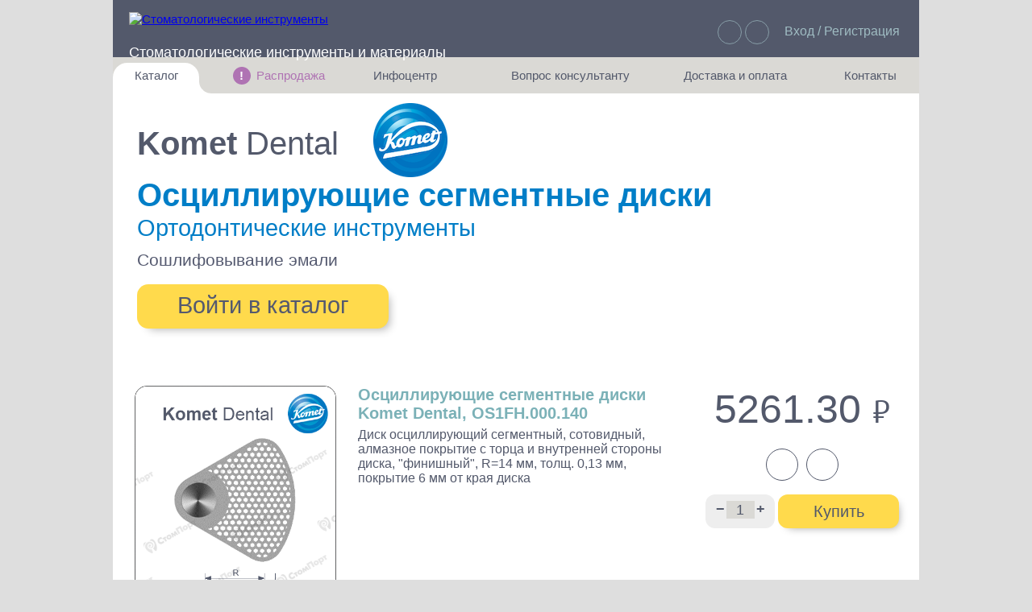

--- FILE ---
content_type: text/html; charset=UTF-8
request_url: https://stomport.com/komet-os1fh-000-140/
body_size: 11529
content:
<!doctype html><html lang='ru'><head><meta charset='UTF-8'><title>Диск осциллирующий сегментный, сотовидный, алмазное покрытие с торца и внутренней стороны диска, &quot;финишный&quot;, R=14 мм, толщ. 0,13 мм, покрытие 6 мм от края диска, OS1FH.000.140, Komet Dental</title><meta name="keywords" content="Komet Dental, OS1FH.000.140, Диск осциллирующий сегментный, сотовидный, алмазное покрытие с торца и внутренней стороны диска, &amp;quot;финишный&amp;quot;, R=14 мм, толщ. 0,13 мм, покрытие 6 мм от края диска, Ортодонтические инструменты, Сошлифовывание эмали" />
<meta name="description" content="OS1FH.000.140, Диск осциллирующий сегментный, сотовидный, алмазное покрытие с торца и внутренней стороны диска, &amp;quot;финишный&amp;quot;, R=14 мм, толщ. 0,13 мм, покрытие 6 мм от края диска, Ортодонтические инструменты, Сошлифовывание эмали, Komet Dental" />
<link href="/bitrix/cache/css/s1/stomport/kernel_main/kernel_main.css?158945523934895" type="text/css"  rel="stylesheet" />
<link href="/bitrix/cache/css/s1/stomport/template_62645178f8d21ac74f312a5e1886dcfc/template_62645178f8d21ac74f312a5e1886dcfc.css?1589455005255001" type="text/css"  data-template-style="true"  rel="stylesheet" />
<script type="text/javascript">if(!window.BX)window.BX={message:function(mess){if(typeof mess=='object') for(var i in mess) BX.message[i]=mess[i]; return true;}};</script>
<script>(window.BX||top.BX).message({'JS_CORE_LOADING':'Загрузка...','JS_CORE_NO_DATA':'- Нет данных -','JS_CORE_WINDOW_CLOSE':'Закрыть','JS_CORE_WINDOW_EXPAND':'Развернуть','JS_CORE_WINDOW_NARROW':'Свернуть в окно','JS_CORE_WINDOW_SAVE':'Сохранить','JS_CORE_WINDOW_CANCEL':'Отменить','JS_CORE_WINDOW_CONTINUE':'Продолжить','JS_CORE_H':'ч','JS_CORE_M':'м','JS_CORE_S':'с','JSADM_AI_HIDE_EXTRA':'Скрыть лишние','JSADM_AI_ALL_NOTIF':'Показать все','JSADM_AUTH_REQ':'Требуется авторизация!','JS_CORE_WINDOW_AUTH':'Войти','JS_CORE_IMAGE_FULL':'Полный размер'});</script>
<script>(window.BX||top.BX).message({'LANGUAGE_ID':'ru','FORMAT_DATE':'DD.MM.YYYY','FORMAT_DATETIME':'DD.MM.YYYY HH:MI:SS','COOKIE_PREFIX':'Stomport_e-shop','SERVER_TZ_OFFSET':'10800','SITE_ID':'s1','SITE_DIR':'/','USER_ID':'','SERVER_TIME':'1768976571','USER_TZ_OFFSET':'0','USER_TZ_AUTO':'Y','bitrix_sessid':'1e84e812d5ccf325c526486e8af9849c'});</script>


<script type="text/javascript" src="/bitrix/cache/js/s1/stomport/kernel_main/kernel_main.js?1605204506428612"></script>
<script type="text/javascript">BX.setJSList(['/bitrix/js/main/core/core.js','/bitrix/js/main/core/core_fx.js','/bitrix/js/main/core/core_ajax.js','/bitrix/js/main/core/core_popup.js','/bitrix/js/main/json/json2.min.js','/bitrix/js/main/core/core_ls.js','/bitrix/js/main/session.js','/bitrix/js/main/core/core_window.js','/bitrix/js/main/core/core_date.js','/bitrix/js/main/utils.js','/local/templates/stomport/js/jquery-3.2.1.min.js','/local/templates/stomport/js/fbox/jquery.fancybox.pack.js','/local/templates/stomport/js/jquery.inputmask.js','/local/templates/stomport/js/jquery.scrollbar.min.js','/local/templates/stomport/js/selectize.min.js','/local/templates/stomport/wselect/wSelect.min.js','/local/templates/stomport/js/slick/slick.js','/local/templates/stomport/js/jquery.smart_autocomplete.js','/local/templates/stomport/js/script.js','/local/templates/stomport/js/filters.js','/local/templates/stomport/js/register.js','/local/templates/stomport/search/ajax_search.js']); </script>
<script type="text/javascript">BX.setCSSList(['/bitrix/js/main/core/css/core.css','/bitrix/js/main/core/css/core_popup.css','/bitrix/js/main/core/css/core_date.css','/local/templates/stomport/js/slick/slick.css','/local/templates/stomport/js/slick/slick-theme.css','/local/templates/stomport/css/jquery.scrollbar.css','/local/templates/stomport/js/fbox/jquery.fancybox.css','/spec/css/main.min.css','/local/templates/stomport/css/style.css','/local/templates/stomport/landings/css/style.css','/local/templates/stomport/components/bitrix/system.auth.form/.default/style.css','/local/templates/stomport/components/stomshop/main.register/newregister/style.css','/local/templates/stomport/template_styles.css']); </script>
<meta property="og:title"       content="Диск осциллирующий сегментный, сотовидный, алмазное покрытие с торца и внутренней стороны диска, &quot;финишный&quot;, R=14 мм, толщ. 0,13 мм, покрытие 6 мм от края диска, OS1FH.000.140, Komet Dental"/>
<meta property="og:type"        content="article"/>
<meta property="og:locale"      content="ru_RU"/>
<meta property="og:url"         content="https://stomport.com/komet-os1fh-000-140/"/>
<meta property="og:description" content="Диск осциллирующий сегментный, сотовидный, алмазное покрытие с торца и внутренней стороны диска, &quot;финишный&quot;, R=14 мм, толщ. 0,13 мм, покрытие 6 мм от края диска"/>



<script type="text/javascript" src="/bitrix/cache/js/s1/stomport/template_2ac1eca17e4c7b858193f4705929c58a/template_2ac1eca17e4c7b858193f4705929c58a.js?1606910967506106"></script>
<script type="text/javascript">var _ba = _ba || []; _ba.push(["aid", "32cfa2d654c0c3800ba079135b103fed"]); _ba.push(["host", "stomport.com"]); (function() {var ba = document.createElement("script"); ba.type = "text/javascript"; ba.async = true;ba.src = (document.location.protocol == "https:" ? "https://" : "http://") + "bitrix.info/ba.js";var s = document.getElementsByTagName("script")[0];s.parentNode.insertBefore(ba, s);})();</script>


<meta name='viewport' content='width=1050, initial-scale=0.8, minimum-scale=0, maximum-scale=1.5, user-scalable=yes' /><script>var arFav = false ;var arBasketItems = [] ;$(function (){ setRemoveActiveClass (); setRemoveActiveClassBasket (); })</script></head><body onkeydown='
 if (window.location.href.indexOf("/personal/order/make") > -1) 
  {
   /* 
   location.href="/personal/cart/";
   if (document.getElementById("second_li")) 
    { var tabLeft = $("#second_li a").position().left; var tabWidth = $("#second_li a").width()/2; $("img.icon_basket_animate").css("left",tabLeft - tabWidth - 80); }
  */
  }  
 else
  {
   if(event.keyCode == 27) 
    {
     document.getElementById("fixedBlock").style.display   = "none";
     document.getElementById("welcomeBlock").innerHTML     = "";    
     document.getElementById("welcomeBlock").style.display = "none";
     document.getElementById("moveId").style.display       = "none";
     document.getElementById("loginForm").style.display    = "none";
     document.getElementById("q").blur(); document.getElementById("searchResult").innerHTML = "";
     resetLoginForm();
    }
  }'><script>
(function (d, w, c) { (w[c] = w[c] || []).push(function() { try { w.yaCounter44820451 = new Ya.Metrika2({ id:44820451, clickmap:false, trackLinks:true, accurateTrackBounce:true, webvisor:false, ecommerce:"dataLayer" }); } catch(e) { } });
var n = d.getElementsByTagName("script")[0], s = d.createElement("script"), f = function () { n.parentNode.insertBefore(s, n); }; s.type = ""; s.async = true; s.src = "https://mc.yandex.ru/metrika/tag.js";
if (w.opera == "[object Opera]") { d.addEventListener("DOMContentLoaded", f, false); } else { f(); } })(document, window, "yandex_metrika_callbacks2");
</script><div id='fixedBlock'></div><div id='welcomeBlock'></div><div id="fullImgId" class="fullImg"
      onmouseenter = "var inBlock = document.getElementById('inBlock');
    		      inBlock.value='1'; 
    		      setTimeout(function() { if (inBlock.value == '1') { document.getElementById('fullImgId').style.height='640px';
    		      document.getElementById('fullImgId').style.width='400px';
    		      document.getElementById('fullImgId').style.opacity='1'; } }, 500);"
      onmouseout   = "var inBlock = document.getElementById('inBlock');
    		      inBlock.value='0'; 
    		      setTimeout(function() { 
    		      if (inBlock.value == '0') 
    		       { 
    		        document.getElementById('fullImgId').style.opacity='0';
    		        setTimeout(function()  
    		         { if(document.getElementById('fullImgId').style.opacity == 0)
    		            { document.getElementById('fullImgId').style.height='0px'; document.getElementById('fullImgId').style.width='0px';} 
    		         }, 2000); 
    		       } }, 500);"
       onmousedown  = "document.getElementById('fullImgId').style.opacity='0';
    		       setTimeout(function() { if(document.getElementById('fullImgId').style.opacity == 0)
    		        { document.getElementById('fullImgId').style.height='0px'; } }, 1000);"></div><input id='inBlock' type='hidden' value='0' /><div class='wrapper' onclick='var x = document.getElementById("fullImgId"); if(x) { x.style.opacity="0"; setTimeout(function() { if(x.style.opacity == 0) { x.style.height="0px"; } }, 1000);}'><div class='content'><div class='header'><div style='display: inline-block; margin-left: 20px; height: 51px; width: 615px; vertical-align: top; text-align: left;'><a href='/' class='topLogo'><img src='/local/templates/stomport/images/logo_top.png' style='width:189px; height: 49px;' alt='Стоматологические инструменты'/></a><div class='iconMenuTop'><img src='/local/templates/stomport/images/bg_slogan.png' alt=''/><div class='subMenuHeader'><a style='display: none;' href='/about/help.php'>Как это работает?</a><a href='/about/offer.php'>Правила сервиса</a><a href='/about/faq.php'>Частозадаваемые вопросы</a><a style='display: none;' href='/about/contacts.php'>Контакты</a></div></div><div class='searchTop'><a href='/' title='Официальный дистрибьютер Komet и Kettenbach'>Стоматологические инструменты и материалы</a><form action='/search/index.php'><input type='text' name='q' id='q' class='searchTopContent' autocomplete='off' onfocusout='setTimeout(function() {document.getElementById("searchResult").innerHTML = ""; }, 700);' /><input type='submit' class='searchTopButton' value=''/><div id='searchResult'><div class='live-search'></div></div></form></div></div><div style='display: inline-block; height: 51px; margin-right: 21px; width: 344px; text-align: right; white-space: nowrap;'><div class='linksTop'><div class='worldLinkTop'></div><div id='world' class='subMenuHeader'><a href='/personal/favorites/'>Избранное: 0</a></div><div class='cartLinkTop' onclick='window.location="/personal/cart/"'><div id='basketGoodsQuantity' class='cartCount'  style='display: none;'>0</div></div></div><div class='headerLogin'><a href=''>Вход / Регистрация</a></div></div></div><script>resetUserTranslateVideo("171");</script><script>resetUserTranslateVideo("1120");</script><script>resetUserTranslateVideo("1123");</script><script>resetUserTranslateVideo("1723");</script><script>resetUserTranslateVideo("1807");</script><script>resetUserTranslateVideo("2044");</script><script>resetUserTranslateVideo("4380");</script><script>resetUserTranslateVideo("2002");</script><script>resetUserTranslateVideo("3609");</script><script>resetUserTranslateVideo("4978");</script><script>resetUserTranslateVideo("5108");</script><script>resetUserTranslateVideo("5541");</script><script>resetUserTranslateVideo("9368");</script><script>resetUserTranslateVideo("10751");</script><div class='linksUser'><ul class='listLinksUser'><li class='menuElementWhiteLeft' onclick=''>Каталог<ul class='subMenuUser subMenuLeft'><li onclick='location.href="https://stomport.com/catalog/";'><a style='font-weight:bold;' href='https://stomport.com/catalog/'>Поиск по всему каталогу</a></li><li onclick='location.href="https://stomport.com/landing/ortopedicheskie-bory-poliry-finiry";'><a href='https://stomport.com/landing/ortopedicheskie-bory-poliry-finiry'>Ортопедические боры, полиры и финиры</a></li><li onclick='location.href="https://stomport.com/landing/terapevticheskie-bory";'><a href='https://stomport.com/landing/terapevticheskie-bory'>Терапевтические боры, фрезы и полиры</a></li><li onclick='location.href="https://stomport.com/landing/hirurgicheskie-bory-frezy-trepany/";'><a href='https://stomport.com/landing/hirurgicheskie-bory-frezy-trepany/'>Хирургические боры, фрезы, диски</a></li><li onclick='location.href="https://stomport.com/landing/komet-endodontics/";'><a href='https://stomport.com/landing/komet-endodontics/'>Эндодонтические инструменты</a></li><li onclick='location.href="https://stomport.com/spec/ortodonticheskie-bory-diski-shtripsy";'><a href='https://stomport.com/landing/ortodonticheskie-instrumenty-komet/'>Ортодонтические боры, диски и штрипсы</a></li><li onclick='location.href="https://stomport.com/landing/parodontologicheskie-bory-komet/";'><a href='https://stomport.com/landing/parodontologicheskie-bory-komet/'>Пародонтология</a></li><li onclick='location.href="https://stomport.com/landing/dental-sonic-scaler-tips/";'><a href='https://stomport.com/landing/dental-sonic-scaler-tips/'>Звуковые насадки</a></li><li onclick='location.href="https://stomport.com/landing/laboratory-tools-for-dental-technicians/";'><a href='https://stomport.com/landing/laboratory-tools-for-dental-technicians/'>Инструменты для зубных техников</a></li><li onclick='location.href="https://stomport.com/landing/komet-dental-set-bur-cutter-polisher/";'><a href='https://stomport.com/landing/komet-dental-set-bur-cutter-polisher/'>Наборы инструментов</a></li><li onclick='location.href="https://stomport.com/catalog/?custom_list=kettenbach";'><a style='font-weight:bold;' href='https://stomport.com/catalog/?custom_list=kettenbach'>Слепочные массы Kettenbach</a></li><li onclick='location.href="https://stomport.com/catalog/?custom_list=kavo";'><a style='font-weight:bold;' href='https://stomport.com/catalog/?custom_list=kavo'>Наконечники и переходники KaVo</a></li></ul></li><li style='display: table-cell; width: 10px;'></li><li class='menuElement' style='color: #af73b3;' onclick=''><div class='menuSale'>!</div>Распродажа<ul class='subMenuUser subMenuCenter'><li onclick='location.href="https://stomport.com/catalog/komet-sale/";'><a href='https://stomport.com/catalog/komet-sale/'>Инструменты Komet по сниженным ценам</a></li></ul></li><li class='menuElement' onclick=''>Инфоцентр<ul class='subMenuUser subMenuCenter'><li onclick='location.href="https://stomport.com/personal/video.php";'><a href='https://stomport.com/personal/video.php'>Обучающие видео от Komet Dental</a></li><li onclick='location.href="https://stomport.com/personal/articles.php";'><a href='https://stomport.com/personal/articles.php'>Обзорные статьи по инструментам Komet</a></li></ul></li><li style='display: table-cell; width: 30px;'></li><li class='menuElement' onclick=''>Вопрос консультанту<ul class='subMenuUser subMenuCenter' style='min-width: 320px;'><li onclick='location.href="https://stomport.com/personal/call_representative.php";'><a href='https://stomport.com/personal/call_representative.php'>Вызвать мед представителя</a></li><li onclick='location.href="https://stomport.com/personal/callback.php";'><a href='https://stomport.com/personal/callback.php'>Заказать обратный звонок</a></li></ul></li><li class='menuElement' onclick=''>Доставка и оплата<ul class='subMenuUser subMenuCenter' style='min-width: 300px;'><li onclick='location.href="https://stomport.com/about/faq.php";'><a href='https://stomport.com/about/faq.php'>Условия доставки и оплаты</a></li></ul></li><li style='display: table-cell; width: 10px;'></li><li class='menuElementRight' onclick=''>Контакты<ul class='subMenuUser subMenuRight'><li onclick='location.href="https://stomport.com/contacts/";'><a href='https://stomport.com/contacts/'>Как с нами связаться</a></li></ul></li></ul></div><div id='nextState' style='display:none;'>1</div><div id='loginForm' class='loginForm'><div class='loginFormInner'><div class='regButton'   
  onclick='document.getElementById("regActive").style.display="block"; 
           document.getElementById("overReg").style.display="block";
           document.getElementById("regForm").style.display="block";
           document.getElementById("logActive").style.display="none"; 
           document.getElementById("overLog").style.display="none";
           document.getElementById("logForm").style.display="none";
           '>Регистрация</div><div class='loginButton' 
  onclick='document.getElementById("logActive").style.display="block"; 
           document.getElementById("overLog").style.display="block";
           document.getElementById("logForm").style.display="block";
           document.getElementById("regActive").style.display="none"; 
           document.getElementById("overReg").style.display="none";
           document.getElementById("regForm").style.display="none";
           '>Вход</div><div id='logActive' class='loginButtonActive'>Вход</div><div id='regActive' class='regButtonActive'>Регистрация</div><div id='overLog'   class='overLineLeft'></div><div id='overReg'   class='overLineRight'></div><div id='logMessage'></div><div id='logForm' class='inputForm' style='display:none;'><div class='bx-system-auth-form'><form name='system_auth_form6zOYVN method='post' action='/komet-os1fh-000-140/?ELEMENT_CODE=komet-os1fh-000-140'><input id='backurl' type='hidden' name='backurl' value='/komet-os1fh-000-140/index.php?ELEMENT_CODE=komet-os1fh-000-140'/><input type='hidden' name='USER_REMEMBER' value='Y'><input type='hidden' name='AUTH_FORM' value='Y'/><input type='hidden' name='TYPE' value='AUTH'/><input data-validation='email' name='USER_LOGIN'    class='registration__input' value='' type='text' placeholder='Введите e-mail' autocomplete='off'><input data-validation='pass'  name='USER_PASSWORD' class='registration__input' type='password' placeholder='Пароль' autocomplete='off'><button class='registration__btn' type='submit' name='Login' value='Войти'>Войти</button></form></div><br /></div><div id='regForm' class='inputForm'><div class="bx-main-register">
					<form method="POST" action="/komet-os1fh-000-140/?ELEMENT_CODE=komet-os1fh-000-140" name="regform">
						<input type="hidden" name="TYPE" value="REGISTRATION"/>
			<input type="hidden" name="register_submit_button" value="Y"/>
			<input type="text" class="api-mf-antibot" value="" name="ANTIBOT[NAME]">			
            <input id="email" data-validation="email" name="REGISTER[EMAIL]" class="registration__input" type="text" placeholder="Введите e-mail" value="" style="margin-bottom: 14px;" autocomplete="off">
			<input type="hidden" name="REGISTER[NAME]" value="." />
			<input type="hidden" name="REGISTER[LAST_NAME]" value="." />
			<input id="login" type="hidden" name="REGISTER[LOGIN]" value="" />
			<input type="hidden" name="REGISTER[PASSWORD]" value="111111" autocomplete="off" class="bx-auth-input" />
			<input type="hidden" name="REGISTER[CONFIRM_PASSWORD]" value="111111" />
			<button type="submit" name="register_submit_button" value="Зарегистрироваться" class="registration__btn">Ok</button>			
			<!--<table class="bx-system-auth-table">
				<tbody>-->
								<!--</tbody>
				<tfoot>
				<tr>
					<td></td>
					<td>
						<button type="submit" name="register_submit_button" value="Зарегистрироваться">Зарегистрироваться</button>
					</td>
				</tr>
				</tfoot>
			</table>
			<br/>
			<div class="p">
				<noindex><a href="?login=yes" rel="nofollow">Авторизация</a></noindex>
			</div>-->
		</form>
	</div>
<script>
$(document).ready(function(){
    $('#modal-register a[href*="login"]').attr('href','#modal-login').attr('data-uk-modal','');
    $('#modal-register').on('submit','form',function(){

        var form_action = $(this).attr('action');
        var form_backurl = $(this).find('input[name="backurl"]').val();

        $.ajax({
            type: "POST",
            url: '/local/templates/stomport/ajax/auth.php',
            data: $(this).serialize(),
            success: function(data) {
                $('#modal-register .modal-content').html(data);
                $('#modal-register form').attr('action',form_action);
                $('#modal-register input[name=backurl]').val(form_backurl);
                $('#modal-register a[href*="login"]').attr('href','#modal-login').attr('data-uk-modal','');
            }
        });

        return false;
    });
	
    $('#email').change(function(){
         $pass=$(this).val();
		 $("#login").val($pass);
    });
});	
</script><br /></div></div></div><div id='moveId' class='moveForm'><div id='moveInnerId' class='moveFormInner'><div class='inputForm' ><input id='moveEmail' class='registration__input' value='' placeholder='Введите e-mail' autocomplete='off' /><div class='dialogButton' 
                 onclick='var moveEmail = document.getElementById("moveEmail").value;
    		          if (moveEmail)
    			   {
    			    basketTransferDialog (moveEmail, "");
    			   }
    			  else
    			   {
    			    alert("Заполните поле email");
    			   }
    		 '>Передать</div></div></div><div id='moveDialogId' class='moveFormInner' style='display: none;'></div><div id='transferTypeId' style='display: none;'></div></div><div id='authId' class='moveForm'><div class='moveFormInner'><div class='inputForm' >Корзина перемещена<br /><br /><div class='dialogButton' onclick='basketTransferAuthBack("");'>OK</div></div></div></div><div id='backEmail' style='display:none;'></div><script>jQuery(function() { jQuery('a.carouselLink:first', '#good-item-12901').click(); });</script><input type='hidden' id='productId' value='12901' /><div class='stomport-shop-item js-shop-item' id='good-item-12901'  ><div class='detailBannerTop' style='background: url("/local/templates/stomport/images/komet-catalog-bg.jpg") 0 0 no-repeat;'><div class='topCatalogLeftBlock'><div id='dB' class='discountBannerAutmn' style='right: 0px;'></div><div class='detailBannerTopSubtitle'>Komet <span>Dental</span></div><div class='detailBannerTopKometLogo'></div><div class='topCatalogTitleBlack' onmouseenter='this.children[0].style.opacity="1"' onmouseleave='this.children[0].style.opacity="0";' ><div class='noteContainer bigFont'> Вывести список: «Осциллирующие сегментные диски»</div><a style='color: #007ec7; text-decoration: none;' href='https://stomport.com/catalog/?category=Осциллирующие сегментные диски' target='_blank'>Осциллирующие сегментные диски</a></div><div class='topCatalogTitleBlack2' onmouseenter='this.children[0].style.opacity="1"' onmouseleave='this.children[0].style.opacity="0";'><div class='noteContainer bigFont'> Вывести список: «Ортодонтические инструменты»</div><a style='color: #007ec7; text-decoration: none;' href='https://stomport.com/catalog/?application=Ортодонтические инструменты' target='_blank'>Ортодонтические инструменты</a></div><div class='topCatalogTitleBlack3' onmouseenter='this.children[0].style.opacity="1"' onmouseleave='this.children[0].style.opacity="0";'><div class='noteContainer bigFont'> Вывести список: «Сошлифовывание эмали»</div><a style='color: #54596f; text-decoration: none; vertical-align: sub;' href='https://stomport.com/catalog/?subapplication=Сошлифовывание эмали' target='_blank'>Сошлифовывание эмали</a></div><a href='/catalog/' class='topCatalogButton' style='color:#54596f;'>Войти в каталог</a></div></div><div class='mainContainer'><div id='pos' class='imgLeftBlock'><img src="/upload/iblock/c5b/c5bead11921d457e824f566d6a7fabbb.png" alt="Диск осциллирующий сегментный, сотовидный, алмазное покрытие с торца и внутренней стороны диска, &quot;финишный&quot;, R=14 мм, толщ. 0,13 мм, покрытие 6 мм от края диска" 
      onmouseenter = "var inBlock = document.getElementById('inBlock');
    		      inBlock.value='1'; 
    		      setTimeout(function() { if (inBlock.value == '1') 
    		      { 
    		       document.getElementById('fullImgId').style.borderWidth='1px';
    		       document.getElementById('fullImgId').style.boxShadow='0px 0px 34px 6px rgba(0,0,0,0.43)';
    		       document.getElementById('fullImgId').style.height='640px';
    		       document.getElementById('fullImgId').style.width='400px';
    		       document.getElementById('fullImgId').style.backgroundImage='url(/upload/iblock/c5b/c5bead11921d457e824f566d6a7fabbb.png)';
    		       document.getElementById('fullImgId').style.opacity='1'; } 
    		      }, 250);"
      onmouseout   = "var inBlock = document.getElementById('inBlock');
    		      inBlock.value='0'; 
    		      setTimeout(function() { 
    		      if (inBlock.value == '0') 
    		       { 
    		        document.getElementById('fullImgId').style.opacity='0';
    		        setTimeout(function()  
    		         { if(document.getElementById('fullImgId').style.opacity == 0)
    		            { 
    		             document.getElementById('fullImgId').style.height='0px'; 
    		             document.getElementById('fullImgId').style.width='0px';
    	    		     document.getElementById('fullImgId').style.boxShadow='initial';
    		             document.getElementById('fullImgId').style.borderWidth='0px'; 
    		            } 
    		         }, 10); 
    		       } }, 5);"
      class="goods__good-img" style="width:250px; height:397px; margin: 27px; margin-bottom: 15px; margin-top: 0px;" width="409" height="650" /></div><div style='position: relative;' class='goodInfoLeft'><div class='priceRight'><div class='priceText'>5261.30 <span class='rubl' style='font-size: 40px;'>руб.</span></div><div style='text-align: center;'><div class='noStockButton'><div class='note-container'>Доступно под заказ</div></div><div class='bookmarksButton js-like-link js-like-12901' onclick='setFavourite(12901, this);'><div class='note-container'>В Избранное</div></div></div><div class='buyButtonBlock'><div id='changeQuantity' class='changeQuantity' ><span onclick='var prevValue = parseInt(document.getElementById("itemQuantity").value);
        			if (prevValue > 1)
        			 { document.getElementById("itemQuantity").value = prevValue - 1; }'
        			style = 'font-weight: bold; cursor: pointer;' >&minus;</span><input id='itemQuantity' value='1' type='text' size='3' maxlength='6'  
                        onchange='var prevValue = parseInt(document.getElementById("itemQuantity").value);
                    		  if (document.getElementById("itemQuantity").value)
                    		   { if (prevValue < 1) { document.getElementById("itemQuantity").value = 1; } }
        			  else
        			   { document.getElementById("itemQuantity").value = 1; }
        			   '><span onclick='var prevValue = parseInt(document.getElementById("itemQuantity").value);
        			document.getElementById("itemQuantity").value = prevValue + 1;' 
        			style = 'font-weight: bold; cursor: pointer;' >+</span></div><div class='toBasketButton '><span style='text-decoration:none; color:#53596b;'>Купить</span></div></div><div id='vote'></div><script type='application/ld+json'>{ "@context"	 : "http://schema.org/", 
       "@type" 		 : "Product",
       "name"  		 : "Диск осциллирующий сегментный, сотовидный, алмазное покрытие с торца и внутренней стороны диска, &quot;финишный&quot;, R=14 мм, толщ. 0,13 мм, покрытие 6 мм от края диска, OS1FH.000.140, Komet Dental",
       "image" 		 : [ "https://stomport.com/upload/iblock/c5b/c5bead11921d457e824f566d6a7fabbb.png" ],
       "description"     : "OS1FH.000.140, Диск осциллирующий сегментный, сотовидный, алмазное покрытие с торца и внутренней стороны диска, &quot;финишный&quot;, R=14 мм, толщ. 0,13 мм, покрытие 6 мм от края диска, Ортодонтические инструменты, Сошлифовывание эмали, Komet Dental",
       "sku"		 : "OS1FH000140",
       "mpn"		 : "OS1FH.000.140",
       "brand"		 : {
    			    "@type" : "Brand",
    			    "name"  : "Komet Dental"
    			   },
       "review"		 : {
			    "@type": "Review",
	        	    "reviewRating"     : {
            					  "@type"       : "Rating",
                				  "ratingValue" : "10",
                        			  "bestRating"  : "10"
                                		 },
                	    "author"	       : {
                                    		   "@type"      : "Person",
                                            	   "name"       : "Клиент"
                                                 }
                           },
       "aggregateRating" : { 
    			    "@type"           : "AggregateRating", 
			    "ratingValue"     : "10",
    			    "bestRating"      : "10",         
    			    "ratingCount"     : "50",
		            "reviewCount"     : "10"
		           },
       "offers"		 : {
    			    "@type"	      : "Offer",
			    "priceCurrency"   : "RUB",
			    "price"	      : "5261.30",
			    "priceValidUntil" : "2026-01-20T09:22:50+0300",
			    "availability"    : "https://schema.org/PreOrder",	
			    "url"	      : "https://stomport.com/komet-os1fh-000-140/",
			    "seller"	      : {	
						 "@type" : "Organization",
						 "name"  : "Интернет магазин Стомпорт"
						}
			   }
     }</script></div><h1 style='font-family: arial; font-size: 20px; color: #7bb1b7; font-weight: 600;'>Осциллирующие сегментные диски<br> Komet Dental, OS1FH.000.140</h1><div class='stomport-shop-item-main-info-top-text js-el-detail-text'>Диск осциллирующий сегментный, сотовидный, алмазное покрытие с торца и внутренней стороны диска, &quot;финишный&quot;, R=14 мм, толщ. 0,13 мм, покрытие 6 мм от края диска</div><div id='detailTop' class='detailTextTop'><script>getProductDetail('12901', 'top');</script></div><table class='shktTable'><tbody><tr><th colspan='10' class='shktTableNoHover'>Доступен в нескольких вариантах:</th></tr><tr style='cursor: auto; color: #fff;'><th>Артикул товара</th><th>Радиус, мм</th><th>Цвет</th><th>Исполнение</th><th>Покрытие</th><th>"T" покрытия</th><th>"W" покр. от края</th><th>Наличие (шт.)</th></tr><tr onclick='location.href="/komet-os1m-000-140/#pos";'><td style="text-decoration: none;"> <span  ><a style="text-decoration: underline;" href="/komet-os1m-000-140/" title="OS1M.000.140 OS1M.000.140" onclick="return false">OS1M.000.140</a></span></td><td style="text-decoration: none;"> <span  >14</span></td><td style="text-decoration: none;"><div class='diamCircleBig color30'></div></td><td style="text-decoration: none;"> <span  >Сотовидный</span></td><td style="text-decoration: none;"> <span  >Двухстороннее</span></td><td style="text-decoration: none;"> <span  >0,30</span></td><td style="text-decoration: none;"> <span  >6</span></td><td  style="text-decoration: none;" title='под заказ'><div class='hourGlass' ></div></td></tr><tr onclick='location.href="/komet-os1f-000-140/#pos";'><td style="text-decoration: none;"> <span  ><a style="text-decoration: underline;" href="/komet-os1f-000-140/" title="OS1F.000.140 OS1F.000.140" onclick="return false">OS1F.000.140</a></span></td><td style="text-decoration: none;"> <span  >14</span></td><td style="text-decoration: none;"><div class='diamCircleBig color40'></div></td><td style="text-decoration: none;"> <span  >Сотовидный</span></td><td style="text-decoration: none;"> <span  >Двухстороннее</span></td><td style="text-decoration: none;"> <span  >0,15</span></td><td style="text-decoration: none;"> <span  >6</span></td><td  style="text-decoration: none;" title='под заказ'><div class='hourGlass' ></div></td></tr><tr onclick='location.href="/komet-os2m-000-140/#pos";'><td style="text-decoration: none;"> <span  ><a style="text-decoration: underline;" href="/komet-os2m-000-140/" title="OS2M.000.140 OS2M.000.140" onclick="return false">OS2M.000.140</a></span></td><td style="text-decoration: none;"> <span  >14</span></td><td style="text-decoration: none;"><div class='diamCircleBig color30'></div></td><td style="text-decoration: none;"> <span  >Сотовидный</span></td><td style="text-decoration: none;"> <span  >Двухстороннее</span></td><td style="text-decoration: none;"> <span  >0,45</span></td><td style="text-decoration: none;"> <span  >6</span></td><td  style="text-decoration: none;" title='под заказ'><div class='hourGlass' ></div></td></tr><tr onclick='location.href="/komet-os2f-000-140/#pos";'><td style="text-decoration: none;"> <span  ><a style="text-decoration: underline;" href="/komet-os2f-000-140/" title="OS2F.000.140 OS2F.000.140" onclick="return false">OS2F.000.140</a></span></td><td style="text-decoration: none;"> <span  >14</span></td><td style="text-decoration: none;"><div class='diamCircleBig color40'></div></td><td style="text-decoration: none;"> <span  >Сотовидный</span></td><td style="text-decoration: none;"> <span  >Двухстороннее</span></td><td style="text-decoration: none;"> <span  >0,30</span></td><td style="text-decoration: none;"> <span  >6</span></td><td  style="text-decoration: none;" title='под заказ'><div class='hourGlass' ></div></td></tr><tr onclick='location.href="/komet-os25m-000-140/#pos";'><td style="text-decoration: none;"> <span  ><a style="text-decoration: underline;" href="/komet-os25m-000-140/" title="OS25M.000.140 OS25M.000.140" onclick="return false">OS25M.000.140</a></span></td><td style="text-decoration: none;"> <span  >14</span></td><td style="text-decoration: none;"><div class='diamCircleBig color30'></div></td><td style="text-decoration: none;"> <span  >Сотовидный</span></td><td style="text-decoration: none;"> <span  >Двухстороннее</span></td><td style="text-decoration: none;"> <span  >0,25</span></td><td style="text-decoration: none;"> <span  >6</span></td><td  style="text-decoration: none;" title='под заказ'><div class='hourGlass' ></div></td></tr><tr onclick='location.href="/komet-os35m-000-140/#pos";'><td style="text-decoration: none;"> <span  ><a style="text-decoration: underline;" href="/komet-os35m-000-140/" title="OS35M.000.140 OS35M.000.140" onclick="return false">OS35M.000.140</a></span></td><td style="text-decoration: none;"> <span  >14</span></td><td style="text-decoration: none;"><div class='diamCircleBig color30'></div></td><td style="text-decoration: none;"> <span  >Сотовидный</span></td><td style="text-decoration: none;"> <span  >Двухстороннее</span></td><td style="text-decoration: none;"> <span  >0,35</span></td><td style="text-decoration: none;"> <span  >6</span></td><td  style="text-decoration: none;" title='под заказ'><div class='hourGlass' ></div></td></tr><tr onclick='location.href="/komet-os20f-000-140/#pos";'><td style="text-decoration: none;"> <span  ><a style="text-decoration: underline;" href="/komet-os20f-000-140/" title="OS20F.000.140 OS20F.000.140" onclick="return false">OS20F.000.140</a></span></td><td style="text-decoration: none;"> <span  >14</span></td><td style="text-decoration: none;"><div class='diamCircleBig color40'></div></td><td style="text-decoration: none;"> <span  >Сотовидный</span></td><td style="text-decoration: none;"> <span  >Двухстороннее</span></td><td style="text-decoration: none;"> <span  >0,20</span></td><td style="text-decoration: none;"> <span  >6</span></td><td  style="text-decoration: none;" title='под заказ'><div class='hourGlass' ></div></td></tr><tr onclick='location.href="/komet-os1mh-000-140/#pos";'><td style="text-decoration: none;"> <span  ><a style="text-decoration: underline;" href="/komet-os1mh-000-140/" title="OS1MH.000.140 OS1MH.000.140" onclick="return false">OS1MH.000.140</a></span></td><td style="text-decoration: none;"> <span  >14</span></td><td style="text-decoration: none;"><div class='diamCircleBig color30'></div></td><td style="text-decoration: none;"> <span  >Сотовидный</span></td><td style="text-decoration: none;"> <span  >Внутр. сторона</span></td><td style="text-decoration: none;"> <span  >0,20</span></td><td style="text-decoration: none;"> <span  >6</span></td><td  style="text-decoration: none;" title='под заказ'><div class='hourGlass' ></div></td></tr><tr onclick='location.href="/komet-os1mv-000-140/#pos";'><td style="text-decoration: none;"> <span  ><a style="text-decoration: underline;" href="/komet-os1mv-000-140/" title="OS1MV.000.140 OS1MV.000.140" onclick="return false">OS1MV.000.140</a></span></td><td style="text-decoration: none;"> <span  >14</span></td><td style="text-decoration: none;"><div class='diamCircleBig color30'></div></td><td style="text-decoration: none;"> <span  >Сотовидный</span></td><td style="text-decoration: none;"> <span  >Внешн. сторона</span></td><td style="text-decoration: none;"> <span  >0,20</span></td><td style="text-decoration: none;"> <span  >6</span></td><td  style="text-decoration: none;" title='под заказ'><div class='hourGlass' ></div></td></tr><tr onclick='location.href="/komet-os1fh-000-140/#pos";'><td style="cursor:auto; text-decoration: none; background-color:#edecea; color: #53596b;"> <span style="color: #53596b;" ><a style="cursor:auto; text-decoration: underline; background-color:#edecea; color: #53596b;" href="/komet-os1fh-000-140/" title="OS1FH.000.140 OS1FH.000.140" onclick="return false">OS1FH.000.140</a></span></td><td style="cursor:auto; text-decoration: none; background-color:#edecea; color: #53596b;"> <span style="color: #53596b;" >14</span></td><td style="cursor:auto; text-decoration: none; background-color:#edecea; color: #53596b;"><div class='diamCircleBig color40'></div></td><td style="cursor:auto; text-decoration: none; background-color:#edecea; color: #53596b;"> <span style="color: #53596b;" >Сотовидный</span></td><td style="cursor:auto; text-decoration: none; background-color:#edecea; color: #53596b;"> <span style="color: #53596b;" >Внутр. сторона</span></td><td style="cursor:auto; text-decoration: none; background-color:#edecea; color: #53596b;"> <span style="color: #53596b;" >0,13</span></td><td style="cursor:auto; text-decoration: none; background-color:#edecea; color: #53596b;"> <span style="color: #53596b;" >6</span></td><td  style="cursor:auto; text-decoration: none; background-color:#edecea; color: #53596b;" title='под заказ'><div class='hourGlass' style="background-image:url('/images/hourGlassBlack.png');"></div></td></tr><tr onclick='location.href="/komet-os1fv-000-140/#pos";'><td style="text-decoration: none;"> <span  ><a style="text-decoration: underline;" href="/komet-os1fv-000-140/" title="OS1FV.000.140 OS1FV.000.140" onclick="return false">OS1FV.000.140</a></span></td><td style="text-decoration: none;"> <span  >14</span></td><td style="text-decoration: none;"><div class='diamCircleBig color40'></div></td><td style="text-decoration: none;"> <span  >Сотовидный</span></td><td style="text-decoration: none;"> <span  >Внешн. сторона</span></td><td style="text-decoration: none;"> <span  >0,13</span></td><td style="text-decoration: none;"> <span  >6</span></td><td  style="text-decoration: none;" title='под заказ'><div class='hourGlass' ></div></td></tr><tr onclick='location.href="/komet-os15fh-000-140/#pos";'><td style="text-decoration: none;"> <span  ><a style="text-decoration: underline;" href="/komet-os15fh-000-140/" title="OS15FH.000.140 OS15FH.000.140" onclick="return false">OS15FH.000.140</a></span></td><td style="text-decoration: none;"> <span  >14</span></td><td style="text-decoration: none;"><div class='diamCircleBig color40'></div></td><td style="text-decoration: none;"> <span  >Сотовидный</span></td><td style="text-decoration: none;"> <span  >Внутр. сторона</span></td><td style="text-decoration: none;"> <span  >0,15</span></td><td style="text-decoration: none;"> <span  >6</span></td><td  style="text-decoration: none;" title='под заказ'><div class='hourGlass' ></div></td></tr><tr onclick='location.href="/komet-os15fv-000-140/#pos";'><td style="text-decoration: none;"> <span  ><a style="text-decoration: underline;" href="/komet-os15fv-000-140/" title="OS15FV.000.140 OS15FV.000.140" onclick="return false">OS15FV.000.140</a></span></td><td style="text-decoration: none;"> <span  >14</span></td><td style="text-decoration: none;"><div class='diamCircleBig color40'></div></td><td style="text-decoration: none;"> <span  >Сотовидный</span></td><td style="text-decoration: none;"> <span  >Внешн. сторона</span></td><td style="text-decoration: none;"> <span  >0,15</span></td><td style="text-decoration: none;"> <span  >6</span></td><td  style="text-decoration: none;" title='под заказ'><div class='hourGlass' ></div></td></tr><tr onclick='location.href="/komet-os18mh-000-110/#pos";'><td style="text-decoration: none;"> <span  ><a style="text-decoration: underline;" href="/komet-os18mh-000-110/" title="OS18MH.000.110 OS18MH.000.110" onclick="return false">OS18MH.000.110</a></span></td><td style="text-decoration: none;"> <span  >11</span></td><td style="text-decoration: none;"><div class='diamCircleBig color30'></div></td><td style="text-decoration: none;"> <span  >Сплошной</span></td><td style="text-decoration: none;"> <span  >Внутр. сторона</span></td><td style="text-decoration: none;"> <span  >0,18</span></td><td style="text-decoration: none;"> <span  >3</span></td><td  style="text-decoration: none;" title='под заказ'><div class='hourGlass' ></div></td></tr><tr onclick='location.href="/komet-os18mv-000-110/#pos";'><td style="text-decoration: none;"> <span  ><a style="text-decoration: underline;" href="/komet-os18mv-000-110/" title="OS18MV.000.110 OS18MV.000.110" onclick="return false">OS18MV.000.110</a></span></td><td style="text-decoration: none;"> <span  >11</span></td><td style="text-decoration: none;"><div class='diamCircleBig color30'></div></td><td style="text-decoration: none;"> <span  >Сплошной</span></td><td style="text-decoration: none;"> <span  >Внешн. сторона</span></td><td style="text-decoration: none;"> <span  >0,18</span></td><td style="text-decoration: none;"> <span  >3</span></td><td  style="text-decoration: none;" title='под заказ'><div class='hourGlass' ></div></td></tr><tr onclick='location.href="/komet-os20fh-000-140/#pos";'><td style="text-decoration: none;"> <span  ><a style="text-decoration: underline;" href="/komet-os20fh-000-140/" title="OS20FH.000.140 OS20FH.000.140" onclick="return false">OS20FH.000.140</a></span></td><td style="text-decoration: none;"> <span  >14</span></td><td style="text-decoration: none;"><div class='diamCircleBig color40'></div></td><td style="text-decoration: none;"> <span  >Сотовидный</span></td><td style="text-decoration: none;"> <span  >Внутр. сторона</span></td><td style="text-decoration: none;"> <span  >0,20</span></td><td style="text-decoration: none;"> <span  >6</span></td><td  style="text-decoration: none;" title='под заказ'><div class='hourGlass' ></div></td></tr><tr onclick='location.href="/komet-os20fv-000-140/#pos";'><td style="text-decoration: none;"> <span  ><a style="text-decoration: underline;" href="/komet-os20fv-000-140/" title="OS20FV.000.140 OS20FV.000.140" onclick="return false">OS20FV.000.140</a></span></td><td style="text-decoration: none;"> <span  >14</span></td><td style="text-decoration: none;"><div class='diamCircleBig color40'></div></td><td style="text-decoration: none;"> <span  >Сотовидный</span></td><td style="text-decoration: none;"> <span  >Внешн. сторона</span></td><td style="text-decoration: none;"> <span  >0,20</span></td><td style="text-decoration: none;"> <span  >6</span></td><td  style="text-decoration: none;" title='под заказ'><div class='hourGlass' ></div></td></tr></tbody></table><div class='goodDescription'><table cellpadding='0' cellspacing='0' width='660' style='margin-top: 15px;'></table></div><div id='detailBottom' class='detailTextBottom'><script>getProductDetail('12901', 'bottom');</script></div></div></div><div class='moreProducts'><div><ul class='noneStyleList'><li data-id='12901' data-target='#also-12901' class='carouselList'><a class='carouselLink'>С этим товаром часто покупают</a></li><li data-id='12901' data-target='#analog-12901' class='carouselList'><a class='carouselLink'>Рекомендуемые аналоги</a></li></ul></div><div id='carouselBlock'><div id='also-12901' class='carouselContent'></div><div id='analog-12901' class='carouselContent'></div></div><div id='staticCarousel' style='margin-left:30px;'></div></div></div></div><div class='landing-video'><div class='stomport-shop-item-video-container'><div class='stomport-shop-item-video-title'>Komet <span style='font-weight: normal;'>Dental <sup>®</sup></span></div> <div class='clear'></div><div class='videoKometLogoContainer'><div class='stomport-shop-item-video-komet-logo'></div></div><div class='stomport-shop-item-video-text-container' style='width: 390px;'><div class='stomport-shop-item-video-text'>Компания <strong>KOMET Dental <sup>®</sup> GEBR. BRASSELER GmbH & Co.</strong> – производитель вращающихся инструментов с 1923 года. Более 90 лет Комет Дентал остается верным своим традициям - инновации, точность и качество!<div style='height: 9px;'></div>Под маркой Комет сейчас производится более 5000 видов стоматологических инструментов, при этом всегда используются только высокотехнологичные материалы.</div><div class='stomport-shop-item-video-arrow'></div></div><div style='display: none;' id='player' class='modal-player'><iframe width='560' height='315' src='https://youtube.com/embed/d5gkHlWTRVA' style='border:none;' allowfullscreen></iframe></div><div class='stomport-shop-item-video' style='background: url("https://i.ytimg.com/vi/43kmBNDj65E/mqdefault.jpg");'><a href='#player' data-href='43kmBNDj65E' class='fancybox main-video__item-play'></a></div><div class='stomport-shop-item-video-subtext'><span style='font-size: 15px;'><span style='font-weight:bold;'>Komet</span> Dental <sup>®</sup></span><br> Виртуальный тур по производству</div></div></div><div class='stomport-shop-item-bottom-container'><div class='bottomLogoContainer'><div class='bottomLogo1'></div><div class='bottomLogo2'></div></div><div class='bottomLogoText'>Официальный дистрибьютор стоматологических инструментов <strong>Komet<sup>®</sup></strong> в России <br><span style='font-size: 19px; color: #7f7f7f;'>(производитель - GEBR. BRASSELER GmbH & Co., Германия)</span></div><div class='landing-plus'><div class='landing-plus-row'><div class='landing-plus-item' style='width: 26%;'><div class='landing-plus-item-img'><img src='/spec/img/bottom-logo1.png' alt=''></div><div class='landing-plus-title'>Широкий ассортимент</div><div class='landing-plus-text'>Огромный ассортимент на складе! <br><a style='color: #53596b;' href='https://stomport.com/catalog/stomatology-komet/'>Около 3000 позиций в каталоге стоматологических инструментов!</a></div></div><div class='landing-plus-item' style='width: 19%; white-space: nowrap;'><div class='landing-plus-item-img'><img src='/spec/img/bottom-logo2.png' alt=''></div><div class='landing-plus-title'>Скорость доставки</div><div class='landing-plus-text'>По Москве - 1 день,<br>по России - 3 дня<br>с момента оплаты.</div></div><div class='landing-plus-item' style='width: 25%;'><div class='landing-plus-item-img'><img src='/spec/img/bottom-logo3.png' alt=''></div><div class='landing-plus-title'>Выезд специалиста</div><div class='landing-plus-text'>Профессиональная консультация <br >по подбору продукции.<br > <a style='color: #53596b;' href='/personal/call_representative.php'>Выезд специалиста бесплатно.</a></div></div></div></div><div class='landing-bot-line'></div></div><script src='/local/templates/stomport/js/vote.js'></script><script>/*<![CDATA[*/ var v; window.onload = function()
    {v = new vote('vote', {max:5,min:5,click:doStuff,labels:['Bad','Poor','Average','Good','Great']}); };
    function doStuff(event, yourchoice) { /* alert('You chose ' + yourchoice); */ v.lock(); } /*]]>*/
  </script></div><div class='footer'> <div class="top_footer">
   <div style='display: inline-block; vertical-align: top;'>
    <ul class="menu_footer">
     <li><a href="/about/offer.php">Правила Сервиса</a></li>
     <li><a style="display: none;" class="ttd"  href="/about/help.php">Как это работает</a></li>
     <li><a href="/about/faq.php">Частозадаваемые вопросы</a></li>
    </ul>
   </div>
   <div style='display: inline-block; vertical-align: top; width: 300px;'>
    <ul class="menu_footer">
     <li><span class="imgFade" style="padding-top: 14px; margin-left: 73px; display: block; font-size: 18px;"><b>Komet</b> Dental
         <img class="active" style="width: 50px; vertical-align: middle; margin-left: 10px;" src="/local/templates/stomport/images/KOMET_VOLUMEN_CMYK_25mm1.png" alt="">
         <img style="width: 50px; vertical-align: middle; margin-left: 10px;" src="/local/templates/stomport/images/KOMET_VOLUMEN_CMYK_25mm.png" alt="">
         </span>
     </li>
     <li>&nbsp;</li>
     <li><span class="imgFade" style="padding-top: 14px; margin-left: 73px; display: block; font-size: 17px;"><b>KETTENBACH</b>
         <img class="active" style="width: 50px; vertical-align: middle; margin-left: 10px;" src="/local/templates/stomport/images/logoKettenBachGray.png" alt="">
         <img style="width: 50px; vertical-align: middle; margin-left: 10px;" src="/local/templates/stomport/images/logoKettenBachColor.png" alt="">
         </span>
     </li>
    </ul>
   </div>
   <a href='https://stomport.ru/uc' class='footerUcLink' title='курсы по стоматологии'>стоматологические курсы</a>
   <div class="logoFooter" onclick='window.open("https://stomport.ru/uc");'></div>
   <div class="phone_footer">
     +7 (495) 150-10-16<br style='line-height: 40px;'/> пн-пт 10.00 – 18.00<br />
     <span style='font-size: 14px;'>по московскому времени<br style='line-height: 20px;'/>
     <a style='color:#dad9d5; text-decoration: none;' href="mailto:sales@stomport.com?Subject=Сообщение%20с%20сайта%20stomport.com">sales@stomport.com</a></span>
   </div>
  
 </div>
 <div class="bot_footer">
<span style='margin-left:20px;'></span><span style='font-size: 14px; line-height: 14px;'>МОСКВА &#169; Магазин Стомпорт</span> </div>
</div>

<script>
  (function(i,s,o,g,r,a,m){i['GoogleAnalyticsObject']=r;i[r]=i[r]||function(){
  (i[r].q=i[r].q||[]).push(arguments)},i[r].l=1*new Date();a=s.createElement(o),
  m=s.getElementsByTagName(o)[0];a.async=1;a.src=g;m.parentNode.insertBefore(a,m)
  })(window,document,'script','https://www.google-analytics.com/analytics.js','ga');

  ga('create', 'UA-99928242-1', 'auto');
  ga('send', 'pageview');
</script>
</body>
</html>

--- FILE ---
content_type: text/html; charset=UTF-8
request_url: https://stomport.com/catalog/ajaxLinkedProduct.php
body_size: 53
content:
<div class='card-product__additional-carousel'></div>

--- FILE ---
content_type: text/css
request_url: https://stomport.com/bitrix/cache/css/s1/stomport/kernel_main/kernel_main.css?158945523934895
body_size: 7011
content:
/* /bitrix/js/main/core/css/core_date.css?149680800010263 */
/* /bitrix/js/main/core/css/core_popup.css?149680800019809 */
/* /bitrix/js/main/core/css/core.css?14968080003963 */


/* Start:/bitrix/js/main/core/css/core.css?14968080003963*/
.bx-timer-semicolon-off .bx-timer-semicolon {visibility: hidden}

/* Tooltip */
.bx-panel-tooltip
{
    z-index:2210 !important;
    overflow: hidden !important;
    position:absolute !important;

    letter-spacing:normal !important;
    list-style:none !important;
    text-align: left !important;
    text-indent:0 !important;
    text-transform: none !important;
    visibility:visible !important;
    white-space: normal !important;
    word-spacing:normal !important;
    vertical-align:baseline !important;
    margin:0 !important;
    padding:0 !important;
    float: none !important;
    text-decoration: none !important;

	-webkit-border-radius: 3px !important;
	-moz-border-radius: 3px !important;
	border-radius: 3px !important;

	-webkit-box-shadow: 0 12px 10px rgba(0,0,0,.25) !important;
	-moz-box-shadow: 0 12px 10px rgba(0,0,0,.25) !important;
	box-shadow: 0 12px 10px rgba(0,0,0,.25) !important;

	border: 1px solid;
	border-color: #a2a6ad #989ca1 #8e9398;

	background: #d0dbdd;
	/*background: url([data-uri])*/
	background: -webkit-linear-gradient(top, rgba(227,233,234,.95), rgba(198,210,213,.95));
	background: -moz-linear-gradient(top, rgba(227,233,234,.95), rgba(198,210,213,.95));
	background: -o-linear-gradient(top, rgba(227,233,234,.95), rgba(198,210,213,.95));
	background: -ms-linear-gradient(top, rgba(227,233,234,.95), rgba(198,210,213,.95));
	background: linear-gradient(to bottom, rgba(227,233,234,.95), rgba(198,210,213,.95));
	filter: progid:DXImageTransform.Microsoft.gradient( startColorstr='#f2e3e9ea', endColorstr='#f2c6d2d5',GradientType=0);
}

.bx-panel-tooltip div { display: block !important; }

.bx-panel-tooltip .bx-panel-tooltip-top-border, .bx-panel-tooltip .bx-panel-tooltip-bottom-border
{
	display: none !important;
}

.bx-panel-tooltip-content
{
    overflow: hidden !important;
    position: relative !important;
    z-index:10 !important;
    display:inline-block !important;
}

.bx-panel-tooltip-title
{
    font: normal normal bold 14px/normal "Helvetica Neue", Helvetica, Arial, sans-serif !important;
    color: #16191a !important;
    position:relative !important;
    padding: 7px 10px 0 10px !important;
    margin: 0 !important;
	text-shadow: 0 1px rgba(255, 255, 255, 0.66);
}

.bx-panel-tooltip-text
{
    font: normal normal normal 12px/normal "Helvetica Neue", Helvetica, Arial, sans-serif !important;
    color: #272b31 !important;
    padding: 9px 10px 10px 10px !important;
    margin: 0 !important;
    position:relative !important;
	text-shadow: 0 1px rgba(255, 255, 255, 0.25);
}

.bx-panel-tooltip-close
{
	position:absolute !important;
    height:20px !important;
    background: scroll transparent url(/bitrix/js/main/core/css/../images/panel/top-panel-sprite-2.png) no-repeat -9px -1881px !important;
    width:25px !important;
    top: 0 !important;
    right: 0 !important;
	z-index:5 !important;
	display:block !important;
}

.bx-panel-tooltip-close:hover { background: scroll transparent url(/bitrix/js/main/core/css/../images/panel/top-panel-sprite-2.png) no-repeat -32px -1881px !important; }

.bx-panel-tooltip-text a { font: normal normal normal 12px/normal "Helvetica Neue", Helvetica, Arial, sans-serif !important;}
.bx-panel-tooltip-text a, .bx-panel-tooltip-text a:hover { color: #272b31 !important; text-decoration: underline !important;}

.bx-clear { clear: both }



/* End */


/* Start:/bitrix/js/main/core/css/core_popup.css?149680800019809*/
.popup-window {
	background-color: #fff;
	box-shadow: 0 7px 21px rgba(83, 92, 105, .12), 0 -1px 6px 0 rgba(83, 92, 105, .06);
	padding: 10px;
	font: 13px "Helvetica Neue", Helvetica, Arial, sans-serif;
}

.popup-window.popup-window-with-titlebar {
	padding: 0 10px 10px;
}

.popup-window.popup-window-no-paddings,
.popup-window.popup-window-no-paddings .popup-window-content {
	padding: 0;
}

.popup-window-delimiter {
	background-color: #f0f1f2;
	display:block;
	height:1px;
	line-height:1px;
}

.popup-window-buttons {
	text-align: center;
	padding: 20px 0 10px;
	position: relative;
}

.popup-window-button {
	display: inline-block;
	height: 39px;
	line-height: 39px;
	margin: 0 12px 0 0;
	background: #ecedef;
	border-radius: 2px;
	cursor: pointer;
	color: #7a818a;
	font-family: "OpenSans-Regular", Helvetica, Arial, sans-serif;
	font-size: 12px;
	font-weight: bold;
	outline: none;
	padding: 0 18px;
	vertical-align: middle;
	text-decoration: none;
	text-transform: uppercase;
	text-shadow: none;
	white-space: nowrap;
	-webkit-font-smoothing: antialiased;
	-webkit-transition: background-color 0.2s linear, color 0.2s linear;
	transition: background-color 0.2s linear, color 0.2s linear;
}

.popup-window-button:before,
.popup-window-button:after {
	display: none;
}

.popup-window-button:hover {
	background: #cfd4d8;
	color: #535c69;
}

.popup-window-button:last-child {
	margin-right: 0;
}

.popup-window-button-accept,
.popup-window-button-create {
	background: #bbed21;
	-webkit-box-shadow: none;
	box-shadow: none;
	color: #535c69;
}

.popup-window-button-accept:hover,
.popup-window-button-create:hover {
	background: #d2f95f;
	color: #535c69;
}

.popup-window-button-wait {
	color: transparent !important;
	position: relative;
}

.popup-window-button-wait .popup-window-button-text {
	opacity: 0;
}

.popup-window-button-wait:before {
	background: none !important;
	box-shadow: inset 0 0 0 1px #fff;
	border-radius: 50%;
	color: #fff;
	display: block !important;
	content: '_' !important;
	font-size: 10px;
	font-family: "OpenSans-Regular", "Helvetica Neue", Helvetica, Arial, sans-serif;
	line-height: 10px;
	height: 21px;
	top: 10px;
	left: 50%;
	margin:0 0 0 -11px;
	padding-right: 6px;
	position: absolute;
	text-align: right;
	width: 15px;
}

.popup-window-button-wait:after {
	background: #fff !important;
	content: ' ' !important;
	display: block !important;
	height: 7px;
	position: absolute;
	top: 13px;
	left: 50%;
	padding: 0;
	width: 1px;
	-webkit-transform-origin: 0 100%;
	transform-origin: 0 100%;
	animation: popup-window-button-animation 1s infinite linear;
}

.popup-window-button-create.popup-window-button-wait:before,
.popup-window-button-accept.popup-window-button-wait:before {
	color: #535c69;
	-webkit-box-shadow: inset 0 0 0 1px #535c69;
	box-shadow: inset 0 0 0 1px #535c69;
}

.popup-window-button-create.popup-window-button-wait:after,
.popup-window-button-accept.popup-window-button-wait:after {
	background: #535c69 !important;
}

@keyframes popup-window-button-animation {
	0% {
		transform: rotate(0deg);
	}
	100% {
		transform: rotate(360deg);
	}
}

.popup-window-button-decline  {
	background: #f1361b;
	color: #fff;
}

.popup-window-button-decline:hover {
	background: #cc1a00;
	color: #fff;
}

.popup-window-button-cancel {
	font-weight: normal;
}

.popup-window-button-link,
.popup-window-button-link-cancel,
.popup-window-button-link:hover,
.popup-window-button-link:active {
	background: none;
	-webkit-box-shadow: none;
	box-shadow: none;
}

.popup-window-button-link {
	border-bottom: 1px solid #c0c2c5;
	border-radius: 0;
	color: #535c69;
	cursor: pointer;
	height: 17px;
	line-height: 17px;
	-webkit-transition: border-bottom-color 0.15s linear;
	transition: border-bottom-color 0.15s linear;
	padding: 0;
}

.popup-window-button-link:hover,
.popup-window-button-link:active {
	border-bottom-color: #535c69;
	color: #535c69;
	line-height: 17px;
	height: 17px;
}

.popup-window-button-link-cancel {
	color: #f1361b;
	border-bottom-color: #ffb4a9;
}

.popup-window-button.popup-window-button-link-cancel:hover,
.popup-window-button.popup-window-button-link-cancel:active {
	border-bottom-color: #f1361b;
	color: #f1361b;
}

.popup-window-button-disable {
	cursor: default;
	opacity: 0.3;
}

.popup-window-titlebar {
	height: 49px;
}

.popup-window-titlebar-text {
	-webkit-box-sizing: border-box;
	box-sizing: border-box;
	color: #80868e;
	display: inline-block;
	font-size: 14px;
	font-weight: bold;
	max-width: 100%;
	line-height: 49px;
	overflow: hidden;
	padding: 0 30px 0 10px;
	text-overflow: ellipsis;
	white-space: nowrap;
}

.popup-window-content {
	box-sizing: border-box;
	background-color: #fff;
}

.popup-window-with-titlebar .popup-window-content,
.popup-window-content-gray .popup-window-content {
	background-color: #eef2f4;
}

.popup-window-content-white .popup-window-content {
	background-color: #ffffff;
}

.popup-window-with-titlebar .popup-window-content {
	padding: 20px;
}

.popup-window-content-no-paddings .popup-window-content {
	padding: 0;
}

.popup-window-close-icon {

	cursor:pointer;
	height: 27px;
	outline: none;
	opacity: 0.5;
	position:absolute;
	right: 0;
	top: 0;
	width: 27px;

	-webkit-transition: opacity 0.2s linear;
	transition: opacity 0.2s linear;
}

.popup-window-close-icon:after {
	display: block;
	position: absolute;
	top: 50%;
	left: 50%;
	transform: translate3d(-50%, -50%, 0);
	width: 10px;
	height: 10px;
	background-image: url([data-uri]);
	background-repeat: no-repeat;
	background-size: cover;
	content: "";

}

.popup-window-titlebar-close-icon {
	top: 12px;
	right: 10px;
}

.popup-window-close-icon:hover {
	opacity: 1;
}

.popup-window-angly {
	display:none;
	height: 22px;
	position: absolute;
	overflow: hidden;
	width: 33px;
}

.popup-window-angly:before {
	background-color : #fff;
	-webkit-box-shadow: 0 0 21px rgba(83, 92, 105, .13);
	box-shadow: 0 0 21px rgba(83, 92, 105, .13);
	content: '';
	height: 15px;
	position: absolute;
	left: 9px;
	top: 16px;
	transform: rotate(45deg);
	transform-origin: 50% 50%;
	width: 15px;
}

.popup-window-angly-top {
	display:block;
	left:10px;
	margin:0;
	top:-22px;
}

.popup-window-angly-top:before {}

.popup-window-angly-right {
	display:block;
	right: -17px;
	top: 10px;
	height: 30px;
	width: 17px;
}

.popup-window-angly-right::before {
	left: -9px;
	top: 8px;
}

.popup-window-angly-bottom {
	bottom: -20px;
	display:block;
	height: 20px;
	margin-left: 10px;
}

.popup-window-angly-bottom::before {
	top: -9px;
}

.popup-window-angly-left {
	display:block;
	left: -14px;
	top: 10px;
	height: 30px;
	width: 14px;
}

.popup-window-angly-left::before {
	left: 8px;
	top: 8px;
}

.popup-window-overlay {
	position: absolute;
	top: 0;
	left: 0;
	display: none;
	background: #333;
	filter: progid:DXImageTransform.Microsoft.Alpha(opacity=50);
	-moz-opacity: 0.5;
	opacity: 0.5;
}

.popup-window-resize {
	opacity: 0;
	transition: opacity .3s;
	position: absolute;
	right: 0;
	bottom: 0;
	width: 10px;
	height: 10px;
	background: url("[data-uri]");
	cursor: nwse-resize;
}

.popup-window:hover .popup-window-resize {
	opacity: 1;
}

/* Menu Popup */
.menu-popup {
	padding: 8px 0;
}

.menu-popup-title {
	margin: 0 0 7px 0;
	padding: 0 0 0 4px;
	color: #4c4c4c;
	white-space: nowrap;
	font: normal normal normal 12px/normal Arial, Helvetica, sans-serif;
}

.menu-popup .menu-popup-item {
	background-color: transparent;
	display: block;
	cursor: pointer;
	height: 36px;
	position: relative;
	text-decoration: none;
	outline: none;
	white-space: nowrap;

	-webkit-transition: background-color 0.3s linear;
	transition: background-color 0.3s linear;
}

.menu-popup-item-icon {
	display: inline-block;
	height: 16px;
	margin-left: 11px;
	vertical-align:middle;
	width: 19px;
}

.menu-popup-item-text {
	display: inline-block;
	font-family: "Helvetica Neue", Helvetica, Arial, sans-serif;
	color: #525c68;
	line-height: 36px;
	padding: 0 15px 0 9px;
	text-decoration:none;
	vertical-align: middle;

	-webkit-transition: color 0.2s linear;
	transition: color 0.2s linear;
}

.menu-popup-no-icon .menu-popup-item-text {
	padding: 0 15px;
}

.menu-popup-item-submenu .menu-popup-item-text {
	padding-right: 28px;
}

.menu-popup-item:hover,
.menu-popup-item.menu-popup-item-open {
	background-color: #f6f8f9;
}
.menu-popup-item:hover .menu-popup-item-text {
	color: #3b434f;
}

.menu-popup-item-submenu:after {
	position: absolute;
	right: 11px;
	top: 50%;
	margin-top: -4px;
	width: 6px;
	height: 9px;
	background-image: url([data-uri]);
	background-size: cover;
	content: "";
}

.bx-admin-submenu-opened { background: #f0f0f0 !important; -webkit-border-radius: 3px; border-radius: 3px; }

.menu-popup-no-icon .menu-popup-item-icon {display: none; }
.menu-popup-item-view .menu-popup-item-icon { background: url(/bitrix/js/main/core/css/../images/popup/popup-menu-sprite.2.png) no-repeat scroll -45px -271px transparent; }
.menu-popup-item-edit .menu-popup-item-icon { background: url(/bitrix/js/main/core/css/../images/popup/popup-menu-sprite.2.png) no-repeat scroll -43px -291px transparent; }
.menu-popup-item-create .menu-popup-item-icon { background: url(/bitrix/js/main/core/css/../images/popup/popup-menu-sprite.2.png) no-repeat scroll -44px -311px transparent; }
.menu-popup-item-create-quick .menu-popup-item-icon { background: url(/bitrix/js/main/core/css/../images/popup/popup-menu-sprite.2.png) no-repeat scroll -43px -329px transparent; }
.menu-popup-item-take .menu-popup-item-icon { background: url(/bitrix/js/main/core/css/../images/popup/popup-menu-sprite.2.png) no-repeat scroll -43px -347px transparent; }
.menu-popup-item-begin .menu-popup-item-icon { background: url(/bitrix/js/main/core/css/../images/popup/popup-menu-sprite.2.png) no-repeat scroll -44px -367px transparent; }
.menu-popup-item-decline .menu-popup-item-icon { background: url(/bitrix/js/main/core/css/../images/popup/popup-menu-sprite.2.png) no-repeat scroll -44px -383px transparent; }
.menu-popup-item-reopen .menu-popup-item-icon { background: url(/bitrix/js/main/core/css/../images/popup/popup-menu-sprite.2.png) no-repeat scroll -42px -484px transparent; }
.menu-popup-item-complete .menu-popup-item-icon { background: url(/bitrix/js/main/core/css/../images/popup/popup-menu-sprite.2.png) no-repeat scroll -42px -502px transparent; }
.menu-popup-item-hold .menu-popup-item-icon { background: url(/bitrix/js/main/core/css/../images/popup/popup-menu-sprite.2.png) no-repeat scroll -44px -520px transparent; }
.menu-popup-item-accept .menu-popup-item-icon { background: url(/bitrix/js/main/core/css/../images/popup/popup-menu-sprite.2.png) no-repeat scroll -43px -347px transparent; }
.menu-popup-item-remake .menu-popup-item-icon { background: url(/bitrix/js/main/core/css/../images/popup/popup-menu-sprite.2.png) no-repeat scroll -44px -383px transparent; }
.menu-popup-item-delete .menu-popup-item-icon { background: url(/bitrix/js/main/core/css/../images/popup/popup-menu-sprite.2.png) no-repeat scroll -44px -535px transparent; }
.menu-popup-item-copy .menu-popup-item-icon { background: url(/bitrix/js/main/core/css/../images/popup/popup-menu-sprite.2.png) no-repeat scroll -42px -595px transparent; }
.menu-popup-item-delegate .menu-popup-item-icon { background: url(/bitrix/js/main/core/css/../images/popup/popup-menu-sprite.2.png) no-repeat scroll -42px -615px transparent; }
.menu-popup-item-add-to-tm .menu-popup-item-icon { background: url(/bitrix/js/main/core/css/../images/popup/popup-menu-sprite.2.png) no-repeat scroll -42px -634px transparent; }

.popup-window-button-left,
.popup-window-button-right {
	display: none;
}

/* ========Popup Window Darken==========*/
.popup-window-dark {
	background-color: rgba(0,0,0, 0.8);
	-webkit-border-radius: 4px;
	border-radius: 4px;
	box-shadow: 0 19px 24px rgba(88, 112, 118, 0.17);
}

.popup-window-dark .popup-window-content {
	background-color: transparent;
	color: #fff;
	margin: 0;
}

.popup-window-dark .popup-window-angly:before {
	background-color: rgba(0,0,0, 0.8);
}

.popup-window-dark .popup-window-titlebar-text {
	color: #fff;
}

.popup-window-dark .popup-window-close-icon:after {
	background-image: url([data-uri]);
}

/*===========TABS==========*/
.popup-window-tabs-box {
	padding: 10px 0 4px;
}

.popup-window-tabs {
	position: relative;
	padding: 0 20px 0 0;
	margin: 0;
	height: 42px;
	font-size: 0;
	z-index:1;
}

.popup-window-tab {
	display: inline-block;
	height: 42px;
	margin: 0 7px 0 0;
	padding: 0 12px;
	border: none;
	vertical-align: top;
	font-size: 14px;
	font-weight: bold;
	font-family: "Helvetica Neue", Helvetica, Arial, sans-serif;
	line-height: 41px;
	color: #535c69;
	background-color: #ecf2f3;
	text-shadow: none;
	cursor: pointer;
	-webkit-transition: background-color 0.15s linear;
	transition: background-color 0.15s linear;
}

.popup-window-tab:hover {
	background-color: #f7f9f9;
}

.popup-window-tab-selected {
	position: relative;
	z-index: 2;
	padding: 0 11px;
	background-color: #fff !important;

	line-height: 40px;

	border-radius: 2px 2px 0 0;
	border: 1px solid #c6cdd3;
	border-bottom: none;

	cursor: default;
}

.popup-window-tabs-content {
	margin: 0;
	padding: 10px;
	border: 1px solid #c6cdd3;
	border-radius: 0 3px 3px;
}

.popup-window-tab-content {
	display: none;
	padding: 20px;
	background: #eef2f4;
}

.popup-window-tabs-content-white .popup-window-tab-content {
	padding: 10px;
	background: #fff;
}

.popup-window-tab-content-selected {
	display: block;
}


/*===========BUTTONS=======*/

#bx-admin-prefix .popup-window-button .popup-window-button-left,
#bx-admin-prefix .popup-window-button .popup-window-button-left,
#bx-admin-prefix .popup-window-button:before,
#bx-admin-prefix .popup-window-button:after {
	display : none;
}

#bx-admin-prefix .popup-window-button,
#bx-admin-prefix .popup-window-button-link  {
	display: inline-block;
	vertical-align: top;
	height: 25px;
	line-height: 27px;
	cursor: pointer;
	font: inherit;
	color: inherit;
	padding: 0;
	margin: 0;
	text-decoration: inherit;
}

#bx-admin-prefix .popup-window-button:hover {
	text-decoration: none;
	background:#f3f6f7!important;
	background-image: -webkit-linear-gradient(top, #f8f8f9, #f2f6f8)!important;
	background-image: linear-gradient(to bottom, #f8f8f9, #f2f6f8)!important;
}

#bx-admin-prefix .popup-window-button {
	-webkit-border-radius: 4px;
	border-radius: 4px;
	border:none;
	-webkit-box-shadow: 0 0 1px rgba(0,0,0,.11), 0 1px 1px rgba(0,0,0,.3), inset 0 1px #fff, inset 0 0 1px rgba(255,255,255,.5);
	box-shadow: 0 0 1px rgba(0,0,0,.3), 0 1px 1px rgba(0,0,0,.3), inset 0 1px 0 #fff, inset 0 0 1px rgba(255,255,255,.5);
	background-color: #e0e9ec;
	background-image: -webkit-linear-gradient(bottom, #d7e3e7, #fff)!important;
	background-image: linear-gradient(to top, #d7e3e7, #fff)!important;
	color:#3f4b54;
	cursor:pointer;
	display:inline-block;
	font-family:"Helvetica Neue",Helvetica,Arial,sans-serif;
	font-weight:bold;
	font-size:13px;
	height: 27px;
	line-height: 27px;
	text-shadow:0 1px rgba(255,255,255,0.7);
	text-decoration:none;
	position:relative;
	vertical-align:middle;
	-webkit-font-smoothing: antialiased;
	padding: 0 13px 2px;
	margin-right: 10px;
}

#bx-admin-prefix .popup-window-button:active {
	-webkit-border-radius: 4px;
	border-radius: 4px;
	background-color: #b7c4c9!important;
	-webkit-box-shadow: inset 0 1px 1px 1px rgba(103,109,123,.78);
	box-shadow: inset 0 1px 1px 1px rgba(103,109,123,.78);
	background-image: -webkit-linear-gradient(top, rgba(179,194,200,.96), rgba(202,215,219,.96))!important;
	background-image: linear-gradient(to bottom, rgba(179,194,200,.96), rgba(202,215,219,.96))!important;
	border-top:transparent;
	height: 27px;
	outline:none;
	padding:1px 13px 1px;
}

#bx-admin-prefix .popup-window-button-accept,
#bx-admin-prefix .popup-window-button-create
 {
	background-color: #86ad00!important;
	-webkit-box-shadow: 0 1px 1px rgba(0,0,0,.25), inset 0 1px 0 #cbdc00;
	box-shadow: 0 1px 1px rgba(0,0,0,.25), inset 0 1px 0 #cbdc00;
	border: solid 1px;
	border-color:#97c004 #7ea502 #648900;
	background-image: -webkit-linear-gradient(bottom, #729e00, #97ba00)!important;
	background-image: linear-gradient(to top, #729e00, #97ba00)!important;
	color:#fff;
	text-shadow:0 1px rgba(0,0,0,0.1);
	-webkit-font-smoothing: antialiased;
}

#bx-admin-prefix .popup-window-button.popup-window-button-accept:hover,
#bx-admin-prefix .popup-window-button.popup-window-button-create:hover
{
	background-color:#9ec710!important;
	background-image: -webkit-linear-gradient(top, #acce11, #8abb0d)!important;
	background-image: linear-gradient(to bottom, #acce11, #8abb0d)!important;
	-webkit-box-shadow: 0 1px 1px rgba(0, 0, 0, 0.25), 0 1px 0 #d5e71a inset;
	box-shadow: 0 1px 1px rgba(0, 0, 0, 0.25), 0 1px 0 #d5e71a inset;
	border-color:#97c004 #7ea502 #648900;
	text-decoration:none;
}

#bx-admin-prefix .popup-window-button.popup-window-button-accept:active,
#bx-admin-prefix .popup-window-button.popup-window-button-create:active
{
	background:#698f00!important;
	-webkit-box-shadow: inset 0 2px 1px rgba(66,84,17,.71)!important;
	box-shadow: inset 0 2px 1px rgba(66,84,17,.71) !important;
	border-color:transparent #698f00 #698f00 !important;
	border-top:none;
	padding:2px 13px 1px!important;
}


#bx-admin-prefix table.popup-window-titlebar .popup-window-top-row,
#bx-admin-prefix table.popup-window-titlebar-light .popup-window-top-row {
	position: relative;
}
#bx-admin-prefix table.popup-window-titlebar .popup-window-top-row .popup-window-left-column,
#bx-admin-prefix table.popup-window-titlebar .popup-window-top-row .popup-window-center-column,
#bx-admin-prefix table.popup-window-titlebar .popup-window-top-row .popup-window-right-column,
#bx-admin-prefix table.popup-window-titlebar-light .popup-window-top-row .popup-window-left-column,
#bx-admin-prefix table.popup-window-titlebar-light .popup-window-top-row .popup-window-center-column,
#bx-admin-prefix table.popup-window-titlebar-light .popup-window-top-row .popup-window-right-column {
	padding: 0;
	margin: 0;
	border: none;
	height: 49px;
	background: #e2ebee none;
	box-sizing: border-box;
	vertical-align: top;
}

#bx-admin-prefix table.popup-window-titlebar div.popup-window-titlebar,
#bx-admin-prefix table.popup-window-titlebar-light div.popup-window-titlebar  {
	background-color: #e2ebee;
	border-bottom:1px solid#a9a9a9;
	-webkit-box-shadow: 0 1px 0 0 #e5e5e5, 0 -1px 0 0 #ecf1f3 inset, inset 0 1px 0 0 #fff, inset 0 0 0 1px #e9f0f2;
	box-shadow: 0 1px 0 0 #e5e5e5, 0 -1px 0 0 #ecf1f3 inset, inset 0 1px 0 0 #fff, inset 0 0 0 1px #e9f0f2;
	border-radius:4px 4px 0 0;
	height: 49px;
	top: 0;
	left: 0;
	position: absolute;
	overflow: hidden;
	width: 100%;
}
#bx-admin-prefix table.popup-window-titlebar div.popup-window-titlebar span,
#bx-admin-prefix table.popup-window-titlebar-light div.popup-window-titlebar span{
	display: inline-block;
	margin: 12px 0 0 18px;
	font-size: 20px;
	text-shadow:0 1px #fff;
	white-space: nowrap;
	color: #282a2c;
}

#bx-admin-prefix table.popup-window-titlebar .popup-window-content,
#bx-admin-prefix table.popup-window-titlebar-light .popup-window-content {
	margin: 12px 9px;
}
/* End */


/* Start:/bitrix/js/main/core/css/core_date.css?149680800010263*/
.bx-calendar * {
	box-sizing: content-box; 
	-moz-box-sizing: content-box;
	-webkit-box-sizing: content-box; 
}

span.date-interval-hellip { width:20px; display:inline-block; text-align:center;}
img.calendar-icon {border:0px; width:19px; height:19px; vertical-align:top; margin:1px; margin-left:2px; cursor: pointer;}
img.calendar-icon-hover {border:1px solid #AEB6C2; background-color:#DBE3F2; margin:0px; margin-left:1px}

.bx-calendar {font-family:Arial, sans-serif; color:#000; width:200px;}
.bx-calendar-header {margin-top:-2px; padding-bottom:5px;}
.bx-calendar-left-arrow,
.bx-calendar-right-arrow {background:url("/bitrix/js/main/core/images/calendar-sprite.png") no-repeat; border-radius:4px; display:inline-block; font-size:1px; height:28px; vertical-align:top; width:19px;cursor:pointer;}
.bx-calendar-left-arrow:hover,
.bx-calendar-right-arrow:hover {background-color:#ededed;}
.bx-calendar-left-arrow {background-position:7px -183px; margin-left:-3px; vertical-align:top;}
.bx-calendar-right-arrow {background-position:8px -205px;}
.bx-calendar-header-content{display:inline-block; text-align:center; width:165px;}
.bx-calendar-top-month,
.bx-calendar-top-year{background:url("/bitrix/js/main/core/images/calendar-sprite.png") no-repeat right -223px; color:#000!important; border-radius:3px; cursor:pointer; display:inline-block; font-size:16px; line-height:20px; text-decoration:none!important; margin:0 1px; padding:5px 15px 3px 7px;}
.bx-calendar-top-month:hover,
.bx-calendar-top-year:hover {background-color:#ededed; text-decoration:none;}

.bx-calendar-cell-block {
	overflow: hidden;
	position: relative;
	padding-bottom: 5px;
}

.bx-calendar-cell {display:inline-block; font-size:12px; line-height:15px; height:19px; margin:0 3px 0 2px; padding-top:4px; text-align:center; text-decoration:none; vertical-align:top; width:23px; cursor: pointer;}
.bx-calendar-cell {line-height:16px\9}
.bx-calendar-cell, .bx-calendar-cell:link, .bx-calendar-cell:active, .bx-calendar-cell:visited {color:#000; }
.bx-calendar-cell:hover {background-color:#eeeeee; color:#000; text-decoration:none;}
.bx-calendar-name-day {display:inline-block; color:#a9a9a9; font-size:10px; height:13px; margin:0 3px 0 2px; padding-top:0; text-align:center; vertical-align:top; width:23px;}
.bx-calendar-range {border-bottom:1px solid #f3f2ed; margin:0 -5px 0 -7px; padding:1px 7px 1px 8px; position:relative; z-index:5;}
.bx-calendar-weekend, .bx-calendar-weekend:link, .bx-calendar-weekend:active, .bx-calendar-weekend:visited {color:#d25050; }
.bx-calendar-weekend:hover {color:#d25050;}
.bx-calendar-date-hidden, .bx-calendar-date-hidden:link, .bx-calendar-date-hidden:active, .bx-calendar-date-hidden:visited {color:#ccc;}
.bx-calendar-active {background-color:#dce3ea;}
.bx-calendar-active:hover {background-color:#dce3ea;}
.bx-calendar-name-day-wrap {background-color:#eeeeee; height:12px; line-height:12px; padding:1px 7px 0 8px; position:relative; margin:0 -5px 3px -7px; z-index:5;}
.bx-calendar-range-noline {border:none;}

.bx-calendar-set-time-wrap {border-top:1px solid #f2f2f2; border-bottom:1px solid #f2f2f2; margin:-5px 3px 0 0; position:relative; text-decoration:none;}
.bx-calendar-set-time {cursor:pointer; font-size:11px; color:#b2b2b2!important; display:block; height:14px; margin-right:3px; text-align:center; padding:1px 0 0; text-decoration:none;}
.bx-calendar-set-time:hover {color:#8c8c8c!important; text-decoration:none!important;}

.bx-calendar-set-time-opened .bx-calendar-set-time {display: none;}
.bx-calendar-set-time-opened .bx-calendar-form-block {display: block;}

.bx-calendar-set-time {cursor:pointer; font-size:11px; color:#b2b2b2; height:14px; margin-right:3px; text-align:center; padding:1px 0 0;}
.bx-calendar-set-time i {background:url("/bitrix/js/main/core/images/calendar-sprite.png") no-repeat 0 0; height:9px; display:inline-block; margin:2px 3px 0 0; vertical-align:top;  width:9px;}

.bx-calendar-button-block {padding:9px 0 8px; text-align: center;}
.bx-calendar-button {cursor:pointer; text-decoration:none; display:inline-block; vertical-align:top;}
.bx-calendar-button-select {margin-right:8px; text-align:right;}
.bx-calendar-button-left,
.bx-calendar-button-right {background:url("/bitrix/js/main/core/images/calendar-sprite.png") no-repeat; display:inline-block; vertical-align:top; height:23px; width:4px;}
.bx-calendar-button-text {background:url("/bitrix/js/main/core/images/calendar-sprite.png") repeat-x 0 -99px; color:#000; display:inline-block; height:19px; font-size:12px; line-height:16px; vertical-align:top; padding:4px 10px 0; }
.bx-calendar-button-left {background-position:0 -45px;}
.bx-calendar-button-right {background-position:-5px -45px;}
.bx-calendar-button:hover .bx-calendar-button-left {background-position:0 -15px;}
.bx-calendar-button:hover .bx-calendar-button-right {background-position:-5px -15px;}
.bx-calendar-button:hover .bx-calendar-button-text {background-position:0 -74px;}
.bx-calendar-button:active .bx-calendar-button-text {background-position:0 -74px;}

.bx-calendar-form-block {display:none;}
.bx-calendar-form-text {display:inline-block; color:#a6a6a6; font-size:11px; margin-top:10px; padding:0 0 0 5px; vertical-align:top; width:38px;}
.bx-calendar-form {display:inline-block; vertical-align:top;}
.bx-calendar-form-arrow-l,
.bx-calendar-form-arrow-r {display:inline-block; vertical-align:top;}
.bx-calendar-form-arrow-l {margin-left:2px;}
.bx-calendar-form-arrow-top,
.bx-calendar-form-arrow-bottom {display:block; height:17px; width:15px;}
.bx-calendar-form-arrow-top {padding-top:4px; height:14px;}
.bx-calendar-form-arrow-l .bx-calendar-form-arrow-top,
.bx-calendar-form-arrow-l .bx-calendar-form-arrow-bottom {padding-left:5px;}
.bx-calendar-form-arrow-r .bx-calendar-form-arrow-top,
.bx-calendar-form-arrow-r .bx-calendar-form-arrow-bottom {padding-left:1px; padding-right:5px;}
.bx-calendar-form-arrow-top i,
.bx-calendar-form-arrow-bottom i {background:url("/bitrix/js/main/core/images/calendar-sprite.png") no-repeat; display:block; height:13px; width:14px;}
.bx-calendar-form-arrow-top i {background-position:4px -125px;}
.bx-calendar-form-arrow-bottom i {background-position:4px -137px;}
.bx-calendar-form-arrow-top:hover i {background-position:4px -275px; background-color:#f2f2f2;}
.bx-calendar-form-arrow-bottom:hover i {background-position:4px -286px; background-color:#f2f2f2;}

.bx-calendar-form-input {
	background:#fff;
	border:1px solid #d1d1d1;
	-moz-box-shadow:inset 1px 1px 0 #f7f7f7;
	-webkit-box-shadow:inset 1px 1px 0 #f7f7f7;
	box-shadow:inset 1px 1px 0 #f7f7f7;
	display:inline-block;
	height:21px;
	margin-top:6px;
	font-size:15px;
	text-align:center;
	padding:0;
	vertical-align:top;
	width:28px;
}

.bx-calendar-form-separator {background:url("/bitrix/js/main/core/images/calendar-sprite.png") no-repeat 0 -246px; color:#aaa; display:inline-block; height:23px; font-size:14px; font-weight:bold; text-align:center; padding-top:7px; vertical-align:top; width:8px;}
.bx-calendar-form-close {display:block; font-size:1px; right:-8px; top:0; height:35px; position:absolute; width:20px;}
.bx-calendar-form-close i {background:url("/bitrix/js/main/core/images/calendar-sprite.png") no-repeat 4px -151px; display:block; height:15px; margin:10px 0 0 0; width:15px;}
.bx-calendar-form-close:hover i {background-position:4px -169px; background-color:#e8e8e8;}

.bx-calendar-AM-PM-block {cursor:pointer; display:inline-block; margin-left:-4px; vertical-align:top;}
.bx-calendar-AM-PM-text {display:inline-block; color:#333; margin-top:11px; vertical-align:top; font-family:Arial, sans-serif; font-size:13px; line-height:15px; text-transform:uppercase;}
.bx-calendar-AM-PM-block .bx-calendar-form-arrow-r {width:19px;}

.bx-calendar-year-popup {font-family:arial, sans-serif; margin-top:-2px; padding-bottom:7px; width:45px;}
.bx-calendar-month-popup {font-family:arial, sans-serif; margin-top:-2px; padding-bottom:7px; width:85px;}
.bx-calendar-year-title,
.bx-calendar-month-title {color:#000; font-size:16px; line-height:20px; padding-bottom:5px;}
.bx-calendar-year-content,
.bx-calendar-month-content {color:#000; border-top:1px solid #e5e5e5; font-size:13px; padding:5px 0 0 2px;}
.bx-calendar-year-number,
.bx-calendar-month {display:block; border-radius:3px; cursor:pointer; margin:0 0 2px -5px; text-decoration:none!important; padding:2px 0 2px 4px;}
.bx-calendar-month, .bx-calendar-month:link, .bx-calendar-month:active, .bx-calendar-month:visited, .bx-calendar-year-number, .bx-calendar-year-number:link, .bx-calendar-year-number:active, .bx-calendar-year-number:visited {color: #000}
.bx-calendar-month:hover, .bx-calendar-year-number:hover {background-color:#ededed; text-decoration:none;}
.bx-calendar-month-active, .bx-calendar-month-active:link, .bx-calendar-month-active:active, .bx-calendar-month-active:visited {color:#ca0707;}
.bx-calendar-year-active, .bx-calendar-year-active:link, .bx-calendar-year-active:active, .bx-calendar-year-active:visited {color:#ca0707;}
.bx-calendar-year-input,
.bx-calendar-month-input {
	background:#fff;
	border:1px solid #b5b5b5;
	border-radius:2px;
	box-shadow:inset 2px 2px 1px #ededed;
	height:19px;
	margin-top:10px;
	font-size:16px;
	text-align:center;
	width:41px;
}

.bx-calendar-time-disabled .bx-calendar-button-block,
.bx-calendar-time-disabled .bx-calendar-set-time-wrap {display: none;}

* html .bx-calendar-month-title,
* html .bx-calendar-year-title {margin-top:-2px;}
* html .bx-calendar-month-popup,
* html .bx-calendar-year-popup {margin-left:-2px;}
* + html .bx-calendar-month-title,
* + html .bx-calendar-year-title {margin-top:-2px;}
* + html .bx-calendar-month-popup,
* + html .bx-calendar-year-popup {margin-left:-2px;}
* + html .bx-calendar-form-input {padding-top:4px; height:17px;}
* html .bx-calendar-button-text {height:23px;}
* html .bx-calendar-name-day {padding-top:3px;}
* html .bx-calendar-cell {height:23px;}
* html .bx-calendar-form-arrow-top,
* html .bx-calendar-form-arrow-bottom {font-size:0;}
* html .bx-calendar-form-arrow-top,
* html .bx-calendar-form-arrow-bottom {width:20px;}
* html .bx-calendar-button-text {padding-top:3px;}
* html .bx-calendar-left-arrow,
* html .bx-calendar-right-arrow {width:17px; margin-left:0;}
* html .bx-calendar-form-text {width:46px;}

/* End */


--- FILE ---
content_type: text/plain
request_url: https://www.google-analytics.com/j/collect?v=1&_v=j102&a=1818278615&t=pageview&_s=1&dl=https%3A%2F%2Fstomport.com%2Fkomet-os1fh-000-140%2F&ul=en-us%40posix&dt=%D0%94%D0%B8%D1%81%D0%BA%20%D0%BE%D1%81%D1%86%D0%B8%D0%BB%D0%BB%D0%B8%D1%80%D1%83%D1%8E%D1%89%D0%B8%D0%B9%20%D1%81%D0%B5%D0%B3%D0%BC%D0%B5%D0%BD%D1%82%D0%BD%D1%8B%D0%B9%2C%20%D1%81%D0%BE%D1%82%D0%BE%D0%B2%D0%B8%D0%B4%D0%BD%D1%8B%D0%B9%2C%20%D0%B0%D0%BB%D0%BC%D0%B0%D0%B7%D0%BD%D0%BE%D0%B5%20%D0%BF%D0%BE%D0%BA%D1%80%D1%8B%D1%82%D0%B8%D0%B5%20%D1%81%20%D1%82%D0%BE%D1%80%D1%86%D0%B0%20%D0%B8%20%D0%B2%D0%BD%D1%83%D1%82%D1%80%D0%B5%D0%BD%D0%BD%D0%B5%D0%B9%20%D1%81%D1%82%D0%BE%D1%80%D0%BE%D0%BD%D1%8B%20%D0%B4%D0%B8%D1%81%D0%BA%D0%B0%2C%20%22%D1%84%D0%B8%D0%BD%D0%B8%D1%88%D0%BD%D1%8B%D0%B9%22%2C%20R%3D14%20%D0%BC%D0%BC%2C%20%D1%82%D0%BE%D0%BB%D1%89.%200%2C13%20%D0%BC%D0%BC%2C%20%D0%BF%D0%BE%D0%BA%D1%80%D1%8B%D1%82%D0%B8%D0%B5%206%20%D0%BC%D0%BC%20%D0%BE%D1%82%20%D0%BA%D1%80%D0%B0%D1%8F%20%D0%B4%D0%B8%D1%81%D0%BA%D0%B0%2C%20OS1FH.000.140%2C%20Komet%20Dental&sr=1280x720&vp=1280x720&_u=IEBAAEABAAAAACAAI~&jid=109674462&gjid=2137089322&cid=130216934.1768976573&tid=UA-99928242-1&_gid=1772678.1768976573&_r=1&_slc=1&z=243535502
body_size: -450
content:
2,cG-55393M5VFW